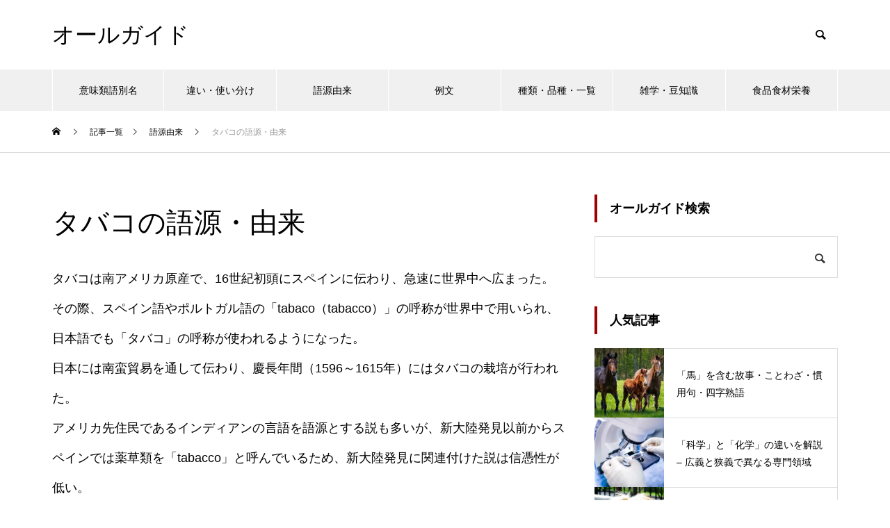

--- FILE ---
content_type: text/html; charset=utf-8
request_url: https://www.google.com/recaptcha/api2/aframe
body_size: 267
content:
<!DOCTYPE HTML><html><head><meta http-equiv="content-type" content="text/html; charset=UTF-8"></head><body><script nonce="eojqROnXbdzfAUNzyYyuLg">/** Anti-fraud and anti-abuse applications only. See google.com/recaptcha */ try{var clients={'sodar':'https://pagead2.googlesyndication.com/pagead/sodar?'};window.addEventListener("message",function(a){try{if(a.source===window.parent){var b=JSON.parse(a.data);var c=clients[b['id']];if(c){var d=document.createElement('img');d.src=c+b['params']+'&rc='+(localStorage.getItem("rc::a")?sessionStorage.getItem("rc::b"):"");window.document.body.appendChild(d);sessionStorage.setItem("rc::e",parseInt(sessionStorage.getItem("rc::e")||0)+1);localStorage.setItem("rc::h",'1766649790965');}}}catch(b){}});window.parent.postMessage("_grecaptcha_ready", "*");}catch(b){}</script></body></html>